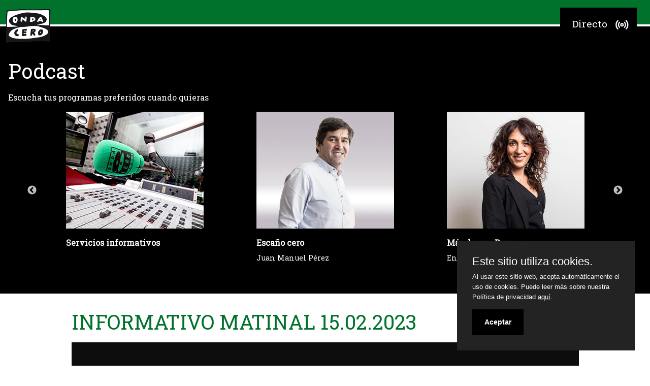

--- FILE ---
content_type: text/html; charset=utf-8
request_url: https://ondaceroburgos.es/PodcastBurgos?c=x8ib3y4&p=informativo
body_size: 5259
content:


<!DOCTYPE html>
<html lang="es">
<head><meta http-equiv="Content-Type" content="text/html; charset=utf-8" /><title>
	INFORMATIVO MATINAL 15.02.2023 - Onda Cero Burgos
</title>

    <link rel="shortcut icon" type="image/png" href="/Imagenes/faviconOndaCero.ico" />
    <link rel="apple-touch-icon" href="/Imagenes/faviconOndaCero.ico" />
    <link rel="apple-touch-icon-precomposed" href="/Imagenes/faviconOndaCero.ico" />
    <link rel="icon" type="image/x-icon" href="/Imagenes/faviconOndaCero.ico" />
    <link rel="icon" type="image/png" href="/Imagenes/faviconOndaCero.ico" />

    <meta name="title" content="Onda Cero Burgos" /><meta name="description" content="Los podcast de Onda Cero Burgos, cuando quieras." /><meta name="keywords" /><meta name="copyright" content="Onda Cero Burgos" /><meta name="author" content="Onda Cero Burgos" /><meta property="og:site_name" content="Onda Cero Burgos" /><meta property="og:title" content="Onda Cero Burgos" /><meta property="og:description" content="Los podcast de Onda Cero Burgos, cuando quieras." /><meta /><meta /><meta property="og:image" content="https://ondaceroburgos.es/Imagenes/OndaCeroFB.png" /><meta name="twitter:card" content="summary_large_image" /><meta name="twitter:site" content="@ondacerobu" /><meta name="twitter:creator" content="@ondacerobu" /><meta name="twitter:domain" /><meta name="twitter:title" content="Onda Cero Burgos" /><meta name="twitter:description" content="Los podcast de Onda Cero Burgos, cuando quieras." /><meta name="twitter:image" content="https://ondaceroburgos.es/Imagenes/OndaCeroFB.png" />

    <!-- meta para el ancho en moviles -->
    <meta name="apple-mobile-web-app-capable" content="yes" /><meta http-equiv="X-UA-Compatible" content="IE=edge" /><meta name="revisit-after" content="1 days" /><meta name="robots" content="INDEX,FOLLOW,NOODP, max-snippet:160, max-image-preview:standard" /><meta name="generator" content="Onda Cero" /><meta name="language" content="spanish" /><meta name="distribution" content="global" /><meta name="googlebot" content="noodp" /><link rel="preload" as="script" type="text/javascript" href="https://ajax.googleapis.com/ajax/libs/jquery/3.6.0/jquery.min.js" /><meta name="Lang" content="es" /><meta name="viewport" content="width=device-width, initial-scale=1.0, maximum-scale=2.0, target-densitydpi=medium-dpi, user-scalable=yes" />
    <link href="/css/font-awesome.min.css" rel="stylesheet"  type="text/css" media="all" />
    <link rel="stylesheet" href="/js/slick/slick.css" /><link rel="stylesheet" href="/js/slick/slick-theme.css" />
    <script type="text/javascript" src="https://ajax.googleapis.com/ajax/libs/jquery/3.6.0/jquery.min.js"></script>
    <script src="/js/slick/slick.js"></script>
    <link href="https://cdn.jsdelivr.net/npm/bootstrap@5.0.2/dist/css/bootstrap.min.css" rel="stylesheet" crossorigin="anonymous" />  
    <script src="https://cdn.jsdelivr.net/npm/bootstrap@5.0.2/dist/js/bootstrap.min.js" crossorigin="anonymous"></script>
    <link href="/css/OndaCero.css" rel="stylesheet"  type="text/css" media="all" />
    <link href="/css/OCEROBU.css" rel="stylesheet"  type="text/css" media="all" />

    <meta http-equiv="Cache-Control" content="public" /><meta http-equiv="pragma" content="no-cache" />    <script type="application/ld+json"> 
        {
        "@context": "http://schema.org",
        "@type": "Organization",
        "name": "Onda Cero Burgos",
        "logo" : "https://ondaceroburgos.es/Imagenes/LogoOC.png",
        "url" : "ondaceroburgos.es" ,
        "contactPoint": {
        "@type": "ContactPoint",
        
        "telephone":"947 28 29 06"},
        "address": {
            "@type": "PostalAddress",
            "addressLocality": "Burgos, España",
            "postalCode": "09006",
            "streetAddress": "Edificio PROMECAL Burgos, Avda. Castilla y León 62-64"},
        "sameAs" : [ "https://twitter.com/ondacerobu"],
        "memberOf": [{
          "@type": "Organization",
          "name": "Promecal",
          "logo" : "https://www.promecal.es/recursos/LogoPromecal.png",
          "url" : "https://www.promecal.es/"
        }]
       }
    </script>
    <script type="application/ld+json"> 
       {
          "@context": "https://schema.org/",
          "@type": "WebSite",
          "name": "Onda Cero Burgos",
          "url": "ondaceroburgos.es"
       }
    </script>

    
    
    
    
    <!-- Global site tag (gtag.js) - Google Analytics -->
    <script async src = "https://www.googletagmanager.com/gtag/js?id=G-0DJC2BF4B0" ></script>
<script>
window.dataLayer = window.dataLayer || [];
function gtag() { dataLayer.push(arguments); }
gtag('js', new Date());
gtag('config', 'G-0DJC2BF4B0');
</script >
<link rel="stylesheet" type="text/css" href="css/purecookie.css" async="" />
    <script src="js/purecookie.js" async></script>

    
</head>
<body>
    <form method="post" action="./PodcastBurgos?c=x8ib3y4&amp;p=informativo" id="form1">
<div class="aspNetHidden">
<input type="hidden" name="__VIEWSTATE" id="__VIEWSTATE" value="kbucEMCQrWQj6vNL8+hhKtUd7j9R4UslyXknav+f1Sic1a2B3tRfL1Q//1tIg2We232sW1evK9XQL51PDgW863jh5iUBzRFi9YiZ7LzuLnp6N7TrNCFUxbXF1S8aJLh1wQ+UJtUuegpqQp0HppaoJaHKXiD4gQcLVsbIo/YDvAcj3/vSILBKyrDHQtcw318tT12OWrSRofQd/bCec7QE1Vod/[base64]/2v/WLJwk8PzzH+5lRuO/R7ku1sHhF36g1Grg2+23V2WSvsrrMz2pLGjF67ZKvZAvPIC3q4Zi69CcKW9dDS2qwb7WAuekfzTq+dQp9duJi2ErgWOrDhR5o8U+VBA3ZPveH22n1HLrVJ15c4P2jn0825lf9LJ5ZSLwujRvxT1qytZdK0AQtG9zxfjJbV4Ute48PeuVNww1qKx/8FNzz6SR42vmTBow/d8De0t1gP1AHbRM5AIwtIRYknbQspuGE1kAxRWVozeyc01tTgKbKy0Z4Vji6SZpRHFoSA5TxOWgCdxaPO2MpQJgd/qQ3zRRSrt+m+774huSLUrpPEglKrDzcLm3Oa4FcDMg/[base64]/718OhO0lmMQVXjAPoACbYgc+9GBY6zzq7CiRaR6z3jfNHQwfi6Iu3+TIKBqiUMmE64yVnT3SOoigJ5LyZ1/thnGUv31ikSpq9ZCCWTQ/bvvCxyXVDXLxCoQVwzjih+jVTjJ+HIaD6ktoUHXBbyEcAwvrxS9DjbBLFIATQK2+kGGzZTNcT8Y2K+R2zXRjCJ5xF2jbM4U9r64Qc1I6X2EarXAxubNLB//3wMMomoiwFn/xXX4dkj1ssVFC5QL4lw3cnOSwJNMRJP+iDhivd9f5rdQOMOVeoMnvm96yfiheQ8nf7GxNHE+utqW1hxdjG7cAJIFby32Fb/F5Nelo2xgZZXU0BBwQuSrhzYXYklhDS0ufYeRZC7nJ47zrSQpb/jEhUjM5FqJrAZC42wTymXhkJkUa/yLyYyEne60+AzHijB+jS/ywlxY8+mhxYVg7Mfz51cyLFs+fiUnF2yrA9DNahAqT581WgWGey1GRyuW/v3EItg8Qc6aMYfUGRsEL8reJLK9/r6f8sEoYVBgzSB6+MoBHdwF14GaDy/bvhxdK9eC3PyWF9DwRWV66tQpmK1wYBcTqyFWHXB0KYoXDiH18uum5WTyDCFUZolWqrVNnWJ834tYB9OjvnvXflcN7W0ZoxjzaslVt/Mz4SkK0xR+MdDIRICMcqIr/bxHdXSOuR0MMJ6ZPRv+a8dE31O10sjmSH+OdiaQ+GWYDVPVCu7sMNFUGGj3fc+UNErF+zo9e5btR3407Wg4ikr/8O9hkSz0bzSF8Bcc0L9Z4BR2U+GKbODi5GVs0cZSlY3t+Zt7YwDDMZN8N7mxh0yWO1Lgns6nJ3O09lbITKOHLY0+x7vcDrvSHbYP6PCX9jAb45RwhPzm2B2JgpXjxtNihDmSBlncBltwTVGX8DVeWr/[base64]/0WsAOy0TSD4MQQrWw==" />
</div>

<div class="aspNetHidden">

	<input type="hidden" name="__VIEWSTATEGENERATOR" id="__VIEWSTATEGENERATOR" value="AFA7692A" />
</div>
        

<div class="OndaCeroEnDirecto" >
    <div class="FranjaInicio">
        <div class="mw1950" >
        <img src="Imagenes/LogoOC.png" loading="lazy" alt="Onda Cero en Directo" onclick="window.location ='/.'"/>
        <span id="linkDirecto"><a target="_blank" href="https://www.ondacero.es/emisoras/castilla-y-leon/burgos/">Directo <img loading="lazy" src="/Imagenes/directo.svg" alt="Onda Cero Burgos live radio"></a></span>
        </div>
    </div>

    <div class="programas fondonegro">
        <div class="mw1950" >
        <h1>Podcast</h1>
        <p>Escucha tus programas preferidos cuando quieras</p>
        <div class="slider">
            
            <div class="programa"><a href="PodcastBurgos?c=Informativo"><img loading="lazy" src="Imagenes/DespiertaesLunes.jpg" alt="Servicios informativos"><p>Servicios informativos</p><span></span></a></div>
            <div class="programa"><a href="PodcastBurgos?c=EscañoCero"><img loading="lazy" src="Imagenes/EscanoCero.jpg" alt="Escaño Cero"><p>Escaño cero</p><span>Juan Manuel Pérez</span></a></div>
            <div class="programa"><a href="PodcastBurgos?c=Burgosenlaonda"><img loading="lazy" src="Imagenes/MasdeUno.jpg?20240623" alt="Más de Uno"><p>Más de uno Burgos</p><span>Eneka Moreno</span></a></div>
            <div class="programa"><a href="PodcastBurgos?c=Brujuladeporte"><img loading="lazy" src="Imagenes/Brujuladeporte.jpg?20240623" alt="Brújula del deporte"><p>La Brújula del deporte</p><span></span></a></div>
            
            
        </div>
        </div>
    </div>

    
    

    
    

    
    <div id="cphBody_pnContenidoProgramas" class="contenido">
	
        <div class="mw999" >
        <h1>INFORMATIVO MATINAL 15.02.2023</h1>
        

        <p></p>
        <div><script src="https://geo.dailymotion.com/player/x9x6n.js" data-video="x8ib3y4"></script></div>
        
            
        
        
        
        
        </div>
        
</div>


    <div class="Pie fondonegro">
	    <div class="mw1950" >
        <div class="colPie">
        <span>Teléfono: <a href="tel:+34947282906" class="block">947 28 29 06</a> </span> 
        
        
        </div>


        <div class="colPie">
            
            <span>Mail: <a href="mailto:info@ondaceroburgos.es">info@ondaceroburgos.es</a></span>

        </div>

        <div class="colPie">
            <a rel="noreferrer noopener" href="https://twitter.com/ondacerobu" target="_blank" aria-label="twitter"><img src="/imagenes/twitter.png" alt="Twitter"/></a>
            <a rel="noreferrer noopener" href="https://twitter.com/ondacerobu" target="_blank">@ondacerobu</a>
            
        </div>
        </div>
    
    </div>

    


    

</div>
<script>

    $('.slider').slick({
  dots: false,
  infinite: true,
  speed: 300,
  slidesToShow: 5,
  slidesToScroll: 1,
  responsive: [
    {
      breakpoint: 1600,
      settings: {
        slidesToShow: 4,
        slidesToScroll: 1,
        infinite: true,
        dots: false,
        initialSlide:0
      }
    },
    {
      breakpoint: 1300,
      settings: {
        slidesToShow: 3,
        slidesToScroll: 1,
        initialSlide:0
      }
    },
    {
      breakpoint: 999,
      settings: {
        slidesToShow: 2,
        slidesToScroll: 1,
        initialSlide:0
      }
    },
    {
      breakpoint: 675,
      settings: {
        slidesToShow: 1,
        slidesToScroll: 1,
        initialSlide:0
      }
    }
  ]
});
    
</script>

        

    </form>
</body>
</html>


--- FILE ---
content_type: text/css
request_url: https://ondaceroburgos.es/css/OCEROBU.css
body_size: 2176
content:
@import url(https://fonts.googleapis.com/css?family=Roboto+Slab);

form {
    background: black;
    font-family: Roboto Slab;
}

div.mw1950 {
    max-width: 1550px;
    margin: auto;
}

div.mw999 {
    max-width: 999px;
    margin: auto;
}

div.FranjaInicio {
    background-image: linear-gradient(#00722c 48.33%, white 48.33%, white 51.66%, black 51.66%);
    height: 100px;
}

    div.FranjaInicio > img {
        margin: 1em 2em;
        cursor: pointer;
    }

div.fondonegro {
    background: black;
    color: white;
    padding: 1em;
    text-align: center;
}

    div.fondonegro a {
        color: white;
    }

div.programas {
    text-align: left;
    padding-bottom:3em;
}

div.programas h1 {
    margin-bottom: 0;
}

div.programas p {
    margin: 1em 0;
}

div.slider {
    width: 90%;
    margin: auto;
}

div.slick-list {
    width: 100%;
    text-align: center;
}

div.programa {
    width: auto !important;
    text-align: left;
}

    div.programa a {
        text-decoration: none;
    }

    div.programa p {
        font-weight: bolder;
    }

    div.programa span {
        font-weight: 200;
        position: relative;
        font-size: 0.9em;
        top: -0.75em;
    }

    div.contenido {
        padding: 2em;
        text-align: center;
        background: white;
    }

    
    div.contenido div.contenedor_video {
        max-height: 100px;
        overflow: hidden;
    }

    div.contenido div.contenedor_video > iframe {
        width: 100%;
        margin: auto;
        padding-top: 1em;
    }

    div.contenido h1 {
        text-align: left;
        color: #00722c;
    }

    div.contenido h2 {
        text-align: left;
    }

    div.contenido h2.subListado2
    {
        margin-top:2em;
    }

    div.contenido p {
        text-align: left;
        position: relative;

    }

    div.contenido div.contenidoProgramas {
        display: flex;
        /*column-count: 3;*/
        flex-direction: column;
        flex-wrap: wrap;
        /*height: 175px;*/
        line-height: 1em;
        text-align:left;
    }

div.contenidoProgramas span {
    width: 50px;
    height: 100%;
    vertical-align: middle;
    display: inline-block;
}

    div.contenidoProgramas span.texto {
        width: calc(100% - 125px);
        padding-right: 15px;
        padding-left: 15px;
    }

    div.contenidoProgramas span a {
        color: black;
        text-decoration: none;
    }

div.contenido span a:hover {
    font-weight: bolder;
    color: #00722c;
}

div.Diales img {
    min-width: 30%;
    max-width: 90%;
}

.btnParrilla {
    font-size: 1.5em;
    margin-bottom: calc(30px + 0.5em);
}

    .btnParrilla span {
        color: white !important;
        text-decoration: none;
        background: #00722c;
        padding: 0.5em;
        cursor:pointer;
    }

div.Pie {
    padding-bottom: 60px;
    background: #00722c !important;
}

.colPie {
    font-size: 1.2em;
    padding: 1em;
    width: 30%;
    min-width: 380px;
    display: inline-block;
    line-height: 2em;
    vertical-align: middle;
}

    .colPie > * {
        display: block;
        text-align: center;
        margin: auto;
        text-decoration: none;
    }

    .colPie img {
        width: 55px;
        margin-bottom: 0.5em;
    }

.imgParrilla {
    display: none;
    max-width: 100%;
}

div.PlayerDirecto {
    position: fixed;
    bottom: 0;
    width: 100%;
    margin: auto;
    color: white;
    height: 65px;
}

    div.PlayerDirecto div.contenedor_video {
        width: 90%;
        margin: auto;
        background: #00722c;
        color: white;
        height: 65px;
        max-width:1950px;
    }

    div.PlayerDirecto div.contenedor_video span {
        display: inline-block;
        vertical-align: top;
        padding: 0.8em;
        font-size: 1.25em;
    }

    div.PlayerDirecto div.contenedor_video iframe {
        display: inline-block;
        width: calc(100% - 190px);
        padding: 0 1.5em;
        padding-bottom: 0.5em;
    }

    span.block {
        display: inline-block;
    }

    div.contenidoProgramas > span {
        padding-right: 1em;
        text-align: left;
        overflow: hidden;
        max-width: 32%;
        text-overflow: ellipsis;
        overflow: hidden;
        white-space: nowrap;
    }

    #linkDirecto {
        display: inline-flex;
        float: right;
        margin-right: 1em;
        height: 100%;
        align-items: center;
        color: white;
        text-decoration: none;
    }
        #linkDirecto a {
        display: inline-flex;
        align-items: center;
        color: white;
        background: black;
        font-size: 1.2em;
        text-decoration: none;
        margin:10px;
        margin-top:15px;
        padding-left:1.25em;
    }

    #linkDirecto img {
        width: 2em;
        height: 2em;
        filter: invert(1);
        padding: 5px;
    }

    div.Diales {
        max-width: 550px;
        margin: 30px auto;
    }
    div.Diales h2 {
        text-align: center;
        font-size: 1.15em;
        font-weight: bold;
    }

    div.Diales strong {
        color: #00761d;
    }

    .table {
        max-width: 1000px;
        margin: auto;
        margin-bottom: 30px;
    }

    .tbody, td, tfoot, th, thead, tr {
        border: none;
    }

    .table-success {
        background-color: #00761d !important;
        color: white;
        border: solid 5px;
    }

    .table-dark {
        border-color: white !important;
        border: solid 5px;
    }


    /*div.contenido div.contenidoProgramas {
        height: 275px;
        column-count: 2;
    }*/

    div.contenidoProgramas > span {
        padding-right: 1em;
        text-align: left;
        overflow: hidden;
        /*max-width: 48%;*/
        text-overflow: ellipsis;
        overflow: hidden;
        white-space: nowrap;
    }


@media only screen and (max-width: 800px) {
    .table > :not(caption) > * > * {
        padding: .25rem .25rem;
        font-size: 0.6em;
    }

    .table-success {
        border: solid 1px;
    }

    .table-dark {
        border: solid 1px;
    }
}

@media only screen and (max-width: 600px) {
    div.btnParrilla {
        font-size: 1.09em;
    }

    div.colPie {
        min-width: 250px;
        font-size: 1em;
    }

    div.PlayerDirecto div.contenedor_video span {
        /*display: none;*/
        font-size:1em;
    }

    div.PlayerDirecto div.contenedor_video iframe {
        /*width: calc(100% - 3em);*/
        width:100%;
    }

    div.contenido div.contenidoProgramas {
        column-count: 1;
        height: auto;
    }

    div.contenidoProgramas > span {
        padding-right: 1em;
        text-align: left;
        overflow: hidden;
        max-width: 98%;
        text-overflow: ellipsis;
        overflow: hidden;
        white-space: nowrap;
    }

    div.Diales {
        font-size: 0.75em;
    }

    div.Diales h2 {
        font-size: 1em;
    }

}

@media only screen and (max-width: 410px) {
    div.Diales {
        font-size: 0.5em;
    }

    div.Diales .col {
        padding:0;
    }

    .table > :not(caption) > * > * {
        font-size: 0.4em;
    }
}


--- FILE ---
content_type: application/xml
request_url: https://dmxleo.dailymotion.com/cdn/manifest/video/x8ib3y4.m3u8?af=2%2C7%2C8%2C9&vv=1%2C2%2C3%2C4%2C5%2C6%2C7%2C8%2C11%2C12%2C13%2C14&mm=video%2Fmp4%2Cvideo%2Fwebm%2Caudio%2Fmp4%2Caudio%2Fmpeg%2Caudio%2Faac%2Caudio%2Fmpeg3%2Caudio%2Fmp3%2Caudio%2Fvnd.wave%2Caudio%2Fwav%2Caudio%2Fwave%2Caudio%2Fogg%2Caudio%2Fvorbis%2Cimage%2Fjpeg%2Cimage%2Fpng%2Cimage%2Fwebp%2Cimage%2Fsvg%2Bxml&cse=1jf53p2o93bf0631fee&rts=47206&rhv=1&cen=prod&cpi=x2ogaf6&cpt=player&rla=en&cpr=x9x6n&eb=https%3A%2F%2Fondaceroburgos.es%2FPodcastBurgos%3Fc%3Dx8ib3y4%26p%3Dinformativo&ps=999x562&td=ondaceroburgos.es&reader_gdpr_flag=0&reader_gdpr_consent=&gdpr_binary_consent=opt-out&gdpr_comes_from_infopack=0&reader_us_privacy=1---&vl=10&ciid=1jf53p2o93bf0631fee_VMAP_0_0&cidx=0&sidx=0&vidIdx=0&omp=Dailymotion%2F1.0&omn=0&imal=1&uid_dm=deae25b7-53a3-95cd-b5ee-e1e7ec83dd19&3pcb=0&rap=1&apo=monetization&pos=1&pbm=1
body_size: 2861
content:
<?xml version="1.0" encoding="UTF-8"?><vmap:VMAP xmlns:vmap="http://www.iab.net/videosuite/vmap" version="1.0"><vmap:AdBreak breakType="linear" breakId="preroll1" timeOffset="start"><vmap:AdSource id="preroll1"><vmap:VASTAdData><VAST version="3.0"><Ad><InLine><AdSystem>Leo</AdSystem><AdTitle>noad</AdTitle><Extensions><Extension type="dailymotion" source="dailymotion">{"noAd":{"reasonId":1106,"reason":"viewing context|bot-detected"},"inventoryId":"e31c1d92-e76c-4615-a7e1-b60d91ad3d2e"}</Extension></Extensions></InLine></Ad></VAST></vmap:VASTAdData></vmap:AdSource><vmap:Extensions><vmap:Extension type="dailymotion" source="dailymotion"><![CDATA[{"timeout":15000}]]></vmap:Extension></vmap:Extensions></vmap:AdBreak><vmap:AdBreak breakType="linear" breakId="postroll1" timeOffset="end"><vmap:AdSource id="postroll1"><vmap:AdTagURI templateType="vast3">https://dmxleo.dailymotion.com/cdn/manifest/video/x8ib3y4.m3u8?auth=[base64]&amp;vv=1%2C2%2C3%2C4%2C5%2C6%2C7%2C8%2C11%2C12%2C13%2C14&amp;sec=1&amp;reader.player=dailymotion&amp;plt=1&amp;cen=prod&amp;3pcb=0&amp;rla=en&amp;rhv=1&amp;reader_us_privacy=1---&amp;eb=https%3A%2F%2Fondaceroburgos.es%2FPodcastBurgos%3Fc%3Dx8ib3y4%26p%3Dinformativo&amp;dmngv=1.0&amp;dmng=Dailymotion&amp;cpt=player&amp;cpr=x9x6n&amp;cpi=x2ogaf6&amp;battr=9%2C10%2C11%2C12%2C13%2C14%2C17&amp;apo=monetization&amp;pbm=1&amp;mm=video%2Fmp4%2Cvideo%2Fwebm%2Caudio%2Fmp4%2Caudio%2Fmpeg%2Caudio%2Faac%2Caudio%2Fmpeg3%2Caudio%2Fmp3%2Caudio%2Fvnd.wave%2Caudio%2Fwav%2Caudio%2Fwave%2Caudio%2Fogg%2Caudio%2Fvorbis%2Cimage%2Fjpeg%2Cimage%2Fpng%2Cimage%2Fwebp%2Cimage%2Fsvg%2Bxml&amp;rts=47206&amp;lnrt=1&amp;dlvr=1%2C2&amp;cse=1jf53p2o93bf0631fee&amp;cbrs=1&amp;r=v</vmap:AdTagURI></vmap:AdSource><vmap:Extensions><vmap:Extension type="dailymotion" source="dailymotion"><![CDATA[{"timeout":15000}]]></vmap:Extension></vmap:Extensions></vmap:AdBreak><vmap:Extensions><vmap:Extension type="dailymotion" source="dmx"><![CDATA[{"asid":112}]]></vmap:Extension></vmap:Extensions></vmap:VMAP>